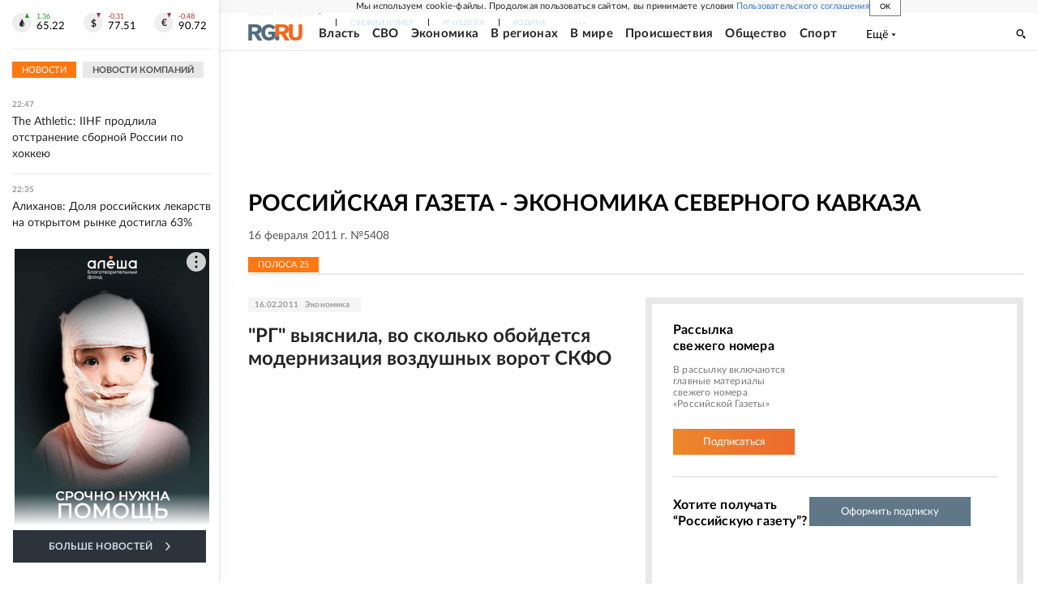

--- FILE ---
content_type: text/html
request_url: https://tns-counter.ru/nc01a**R%3Eundefined*rg_ru/ru/UTF-8/tmsec=mx3_rg_ru/378267842***
body_size: 17
content:
C8D86C0F69712E54G1769025108:C8D86C0F69712E54G1769025108